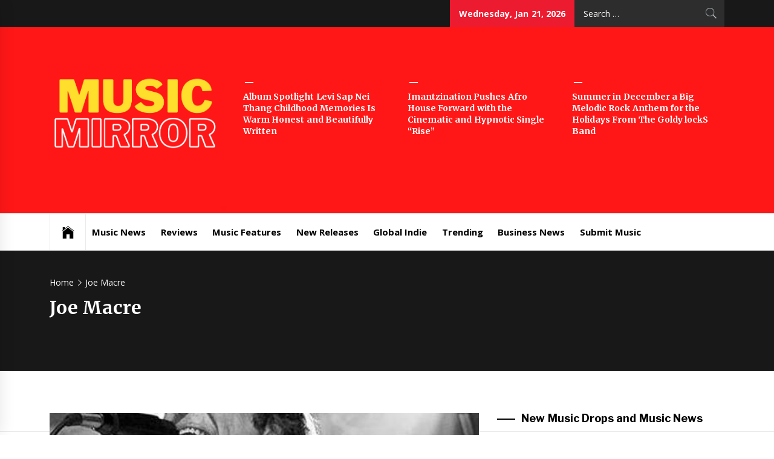

--- FILE ---
content_type: text/html; charset=UTF-8
request_url: https://muzicmirror.co.uk/tag/joe-macre
body_size: 18531
content:
<!DOCTYPE html>
<html lang="en-US">
<head>
    <meta charset="UTF-8">
    <meta name="viewport" content="width=device-width, initial-scale=1.0, maximum-scale=1.0, user-scalable=no" />
    <link rel="profile" href="http://gmpg.org/xfn/11">
    <link rel="pingback" href="https://muzicmirror.co.uk/xmlrpc.php">
            <style type="text/css">
                            .site #masthead .data-bg.header-middle a,
                .site #masthead .data-bg.header-middle,
                .site #masthead .data-bg.header-middle .site-branding,
                .site #masthead .data-bg.header-middle .site-branding .site-title a {
                    color: #fff;
                }

                        </style>

    <meta name='robots' content='index, follow, max-image-preview:large, max-snippet:-1, max-video-preview:-1' />

	<!-- This site is optimized with the Yoast SEO plugin v26.8 - https://yoast.com/product/yoast-seo-wordpress/ -->
	<title>Joe Macre Archives - Music Mirror</title>
	<link rel="canonical" href="https://muzicmirror.co.uk/tag/joe-macre" />
	<meta property="og:locale" content="en_US" />
	<meta property="og:type" content="article" />
	<meta property="og:title" content="Joe Macre Archives - Music Mirror" />
	<meta property="og:url" content="https://muzicmirror.co.uk/tag/joe-macre" />
	<meta property="og:site_name" content="Music Mirror" />
	<meta name="twitter:card" content="summary_large_image" />
	<script type="application/ld+json" class="yoast-schema-graph">{"@context":"https://schema.org","@graph":[{"@type":"CollectionPage","@id":"https://muzicmirror.co.uk/tag/joe-macre","url":"https://muzicmirror.co.uk/tag/joe-macre","name":"Joe Macre Archives - Music Mirror","isPartOf":{"@id":"https://muzicmirror.co.uk/#website"},"primaryImageOfPage":{"@id":"https://muzicmirror.co.uk/tag/joe-macre#primaryimage"},"image":{"@id":"https://muzicmirror.co.uk/tag/joe-macre#primaryimage"},"thumbnailUrl":"https://muzicmirror.co.uk/wp-content/uploads/2021/12/Joe-Macre.jpg","breadcrumb":{"@id":"https://muzicmirror.co.uk/tag/joe-macre#breadcrumb"},"inLanguage":"en-US"},{"@type":"ImageObject","inLanguage":"en-US","@id":"https://muzicmirror.co.uk/tag/joe-macre#primaryimage","url":"https://muzicmirror.co.uk/wp-content/uploads/2021/12/Joe-Macre.jpg","contentUrl":"https://muzicmirror.co.uk/wp-content/uploads/2021/12/Joe-Macre.jpg","width":512,"height":512},{"@type":"BreadcrumbList","@id":"https://muzicmirror.co.uk/tag/joe-macre#breadcrumb","itemListElement":[{"@type":"ListItem","position":1,"name":"Home","item":"https://muzicmirror.co.uk/"},{"@type":"ListItem","position":2,"name":"Joe Macre"}]},{"@type":"WebSite","@id":"https://muzicmirror.co.uk/#website","url":"https://muzicmirror.co.uk/","name":"Music Mirror","description":"International Music News and New Releases","publisher":{"@id":"https://muzicmirror.co.uk/#organization"},"potentialAction":[{"@type":"SearchAction","target":{"@type":"EntryPoint","urlTemplate":"https://muzicmirror.co.uk/?s={search_term_string}"},"query-input":{"@type":"PropertyValueSpecification","valueRequired":true,"valueName":"search_term_string"}}],"inLanguage":"en-US"},{"@type":"Organization","@id":"https://muzicmirror.co.uk/#organization","name":"Music Mirror","url":"https://muzicmirror.co.uk/","logo":{"@type":"ImageObject","inLanguage":"en-US","@id":"https://muzicmirror.co.uk/#/schema/logo/image/","url":"https://muzicmirror.co.uk/wp-content/uploads/2024/08/cropped-musicmirror.png","contentUrl":"https://muzicmirror.co.uk/wp-content/uploads/2024/08/cropped-musicmirror.png","width":1250,"height":660,"caption":"Music Mirror"},"image":{"@id":"https://muzicmirror.co.uk/#/schema/logo/image/"}}]}</script>
	<!-- / Yoast SEO plugin. -->


<link rel='dns-prefetch' href='//cdn.canvasjs.com' />
<link rel='dns-prefetch' href='//cdn.thememattic.com' />
<link rel='dns-prefetch' href='//fonts.googleapis.com' />
<link rel="alternate" type="application/rss+xml" title="Music Mirror &raquo; Feed" href="https://muzicmirror.co.uk/feed" />
<link rel="alternate" type="application/rss+xml" title="Music Mirror &raquo; Comments Feed" href="https://muzicmirror.co.uk/comments/feed" />
<link rel="alternate" type="application/rss+xml" title="Music Mirror &raquo; Joe Macre Tag Feed" href="https://muzicmirror.co.uk/tag/joe-macre/feed" />
<style id='wp-img-auto-sizes-contain-inline-css' type='text/css'>
img:is([sizes=auto i],[sizes^="auto," i]){contain-intrinsic-size:3000px 1500px}
/*# sourceURL=wp-img-auto-sizes-contain-inline-css */
</style>
<style id='wp-emoji-styles-inline-css' type='text/css'>

	img.wp-smiley, img.emoji {
		display: inline !important;
		border: none !important;
		box-shadow: none !important;
		height: 1em !important;
		width: 1em !important;
		margin: 0 0.07em !important;
		vertical-align: -0.1em !important;
		background: none !important;
		padding: 0 !important;
	}
/*# sourceURL=wp-emoji-styles-inline-css */
</style>
<style id='wp-block-library-inline-css' type='text/css'>
:root{--wp-block-synced-color:#7a00df;--wp-block-synced-color--rgb:122,0,223;--wp-bound-block-color:var(--wp-block-synced-color);--wp-editor-canvas-background:#ddd;--wp-admin-theme-color:#007cba;--wp-admin-theme-color--rgb:0,124,186;--wp-admin-theme-color-darker-10:#006ba1;--wp-admin-theme-color-darker-10--rgb:0,107,160.5;--wp-admin-theme-color-darker-20:#005a87;--wp-admin-theme-color-darker-20--rgb:0,90,135;--wp-admin-border-width-focus:2px}@media (min-resolution:192dpi){:root{--wp-admin-border-width-focus:1.5px}}.wp-element-button{cursor:pointer}:root .has-very-light-gray-background-color{background-color:#eee}:root .has-very-dark-gray-background-color{background-color:#313131}:root .has-very-light-gray-color{color:#eee}:root .has-very-dark-gray-color{color:#313131}:root .has-vivid-green-cyan-to-vivid-cyan-blue-gradient-background{background:linear-gradient(135deg,#00d084,#0693e3)}:root .has-purple-crush-gradient-background{background:linear-gradient(135deg,#34e2e4,#4721fb 50%,#ab1dfe)}:root .has-hazy-dawn-gradient-background{background:linear-gradient(135deg,#faaca8,#dad0ec)}:root .has-subdued-olive-gradient-background{background:linear-gradient(135deg,#fafae1,#67a671)}:root .has-atomic-cream-gradient-background{background:linear-gradient(135deg,#fdd79a,#004a59)}:root .has-nightshade-gradient-background{background:linear-gradient(135deg,#330968,#31cdcf)}:root .has-midnight-gradient-background{background:linear-gradient(135deg,#020381,#2874fc)}:root{--wp--preset--font-size--normal:16px;--wp--preset--font-size--huge:42px}.has-regular-font-size{font-size:1em}.has-larger-font-size{font-size:2.625em}.has-normal-font-size{font-size:var(--wp--preset--font-size--normal)}.has-huge-font-size{font-size:var(--wp--preset--font-size--huge)}.has-text-align-center{text-align:center}.has-text-align-left{text-align:left}.has-text-align-right{text-align:right}.has-fit-text{white-space:nowrap!important}#end-resizable-editor-section{display:none}.aligncenter{clear:both}.items-justified-left{justify-content:flex-start}.items-justified-center{justify-content:center}.items-justified-right{justify-content:flex-end}.items-justified-space-between{justify-content:space-between}.screen-reader-text{border:0;clip-path:inset(50%);height:1px;margin:-1px;overflow:hidden;padding:0;position:absolute;width:1px;word-wrap:normal!important}.screen-reader-text:focus{background-color:#ddd;clip-path:none;color:#444;display:block;font-size:1em;height:auto;left:5px;line-height:normal;padding:15px 23px 14px;text-decoration:none;top:5px;width:auto;z-index:100000}html :where(.has-border-color){border-style:solid}html :where([style*=border-top-color]){border-top-style:solid}html :where([style*=border-right-color]){border-right-style:solid}html :where([style*=border-bottom-color]){border-bottom-style:solid}html :where([style*=border-left-color]){border-left-style:solid}html :where([style*=border-width]){border-style:solid}html :where([style*=border-top-width]){border-top-style:solid}html :where([style*=border-right-width]){border-right-style:solid}html :where([style*=border-bottom-width]){border-bottom-style:solid}html :where([style*=border-left-width]){border-left-style:solid}html :where(img[class*=wp-image-]){height:auto;max-width:100%}:where(figure){margin:0 0 1em}html :where(.is-position-sticky){--wp-admin--admin-bar--position-offset:var(--wp-admin--admin-bar--height,0px)}@media screen and (max-width:600px){html :where(.is-position-sticky){--wp-admin--admin-bar--position-offset:0px}}

/*# sourceURL=wp-block-library-inline-css */
</style><style id='wp-block-image-inline-css' type='text/css'>
.wp-block-image>a,.wp-block-image>figure>a{display:inline-block}.wp-block-image img{box-sizing:border-box;height:auto;max-width:100%;vertical-align:bottom}@media not (prefers-reduced-motion){.wp-block-image img.hide{visibility:hidden}.wp-block-image img.show{animation:show-content-image .4s}}.wp-block-image[style*=border-radius] img,.wp-block-image[style*=border-radius]>a{border-radius:inherit}.wp-block-image.has-custom-border img{box-sizing:border-box}.wp-block-image.aligncenter{text-align:center}.wp-block-image.alignfull>a,.wp-block-image.alignwide>a{width:100%}.wp-block-image.alignfull img,.wp-block-image.alignwide img{height:auto;width:100%}.wp-block-image .aligncenter,.wp-block-image .alignleft,.wp-block-image .alignright,.wp-block-image.aligncenter,.wp-block-image.alignleft,.wp-block-image.alignright{display:table}.wp-block-image .aligncenter>figcaption,.wp-block-image .alignleft>figcaption,.wp-block-image .alignright>figcaption,.wp-block-image.aligncenter>figcaption,.wp-block-image.alignleft>figcaption,.wp-block-image.alignright>figcaption{caption-side:bottom;display:table-caption}.wp-block-image .alignleft{float:left;margin:.5em 1em .5em 0}.wp-block-image .alignright{float:right;margin:.5em 0 .5em 1em}.wp-block-image .aligncenter{margin-left:auto;margin-right:auto}.wp-block-image :where(figcaption){margin-bottom:1em;margin-top:.5em}.wp-block-image.is-style-circle-mask img{border-radius:9999px}@supports ((-webkit-mask-image:none) or (mask-image:none)) or (-webkit-mask-image:none){.wp-block-image.is-style-circle-mask img{border-radius:0;-webkit-mask-image:url('data:image/svg+xml;utf8,<svg viewBox="0 0 100 100" xmlns="http://www.w3.org/2000/svg"><circle cx="50" cy="50" r="50"/></svg>');mask-image:url('data:image/svg+xml;utf8,<svg viewBox="0 0 100 100" xmlns="http://www.w3.org/2000/svg"><circle cx="50" cy="50" r="50"/></svg>');mask-mode:alpha;-webkit-mask-position:center;mask-position:center;-webkit-mask-repeat:no-repeat;mask-repeat:no-repeat;-webkit-mask-size:contain;mask-size:contain}}:root :where(.wp-block-image.is-style-rounded img,.wp-block-image .is-style-rounded img){border-radius:9999px}.wp-block-image figure{margin:0}.wp-lightbox-container{display:flex;flex-direction:column;position:relative}.wp-lightbox-container img{cursor:zoom-in}.wp-lightbox-container img:hover+button{opacity:1}.wp-lightbox-container button{align-items:center;backdrop-filter:blur(16px) saturate(180%);background-color:#5a5a5a40;border:none;border-radius:4px;cursor:zoom-in;display:flex;height:20px;justify-content:center;opacity:0;padding:0;position:absolute;right:16px;text-align:center;top:16px;width:20px;z-index:100}@media not (prefers-reduced-motion){.wp-lightbox-container button{transition:opacity .2s ease}}.wp-lightbox-container button:focus-visible{outline:3px auto #5a5a5a40;outline:3px auto -webkit-focus-ring-color;outline-offset:3px}.wp-lightbox-container button:hover{cursor:pointer;opacity:1}.wp-lightbox-container button:focus{opacity:1}.wp-lightbox-container button:focus,.wp-lightbox-container button:hover,.wp-lightbox-container button:not(:hover):not(:active):not(.has-background){background-color:#5a5a5a40;border:none}.wp-lightbox-overlay{box-sizing:border-box;cursor:zoom-out;height:100vh;left:0;overflow:hidden;position:fixed;top:0;visibility:hidden;width:100%;z-index:100000}.wp-lightbox-overlay .close-button{align-items:center;cursor:pointer;display:flex;justify-content:center;min-height:40px;min-width:40px;padding:0;position:absolute;right:calc(env(safe-area-inset-right) + 16px);top:calc(env(safe-area-inset-top) + 16px);z-index:5000000}.wp-lightbox-overlay .close-button:focus,.wp-lightbox-overlay .close-button:hover,.wp-lightbox-overlay .close-button:not(:hover):not(:active):not(.has-background){background:none;border:none}.wp-lightbox-overlay .lightbox-image-container{height:var(--wp--lightbox-container-height);left:50%;overflow:hidden;position:absolute;top:50%;transform:translate(-50%,-50%);transform-origin:top left;width:var(--wp--lightbox-container-width);z-index:9999999999}.wp-lightbox-overlay .wp-block-image{align-items:center;box-sizing:border-box;display:flex;height:100%;justify-content:center;margin:0;position:relative;transform-origin:0 0;width:100%;z-index:3000000}.wp-lightbox-overlay .wp-block-image img{height:var(--wp--lightbox-image-height);min-height:var(--wp--lightbox-image-height);min-width:var(--wp--lightbox-image-width);width:var(--wp--lightbox-image-width)}.wp-lightbox-overlay .wp-block-image figcaption{display:none}.wp-lightbox-overlay button{background:none;border:none}.wp-lightbox-overlay .scrim{background-color:#fff;height:100%;opacity:.9;position:absolute;width:100%;z-index:2000000}.wp-lightbox-overlay.active{visibility:visible}@media not (prefers-reduced-motion){.wp-lightbox-overlay.active{animation:turn-on-visibility .25s both}.wp-lightbox-overlay.active img{animation:turn-on-visibility .35s both}.wp-lightbox-overlay.show-closing-animation:not(.active){animation:turn-off-visibility .35s both}.wp-lightbox-overlay.show-closing-animation:not(.active) img{animation:turn-off-visibility .25s both}.wp-lightbox-overlay.zoom.active{animation:none;opacity:1;visibility:visible}.wp-lightbox-overlay.zoom.active .lightbox-image-container{animation:lightbox-zoom-in .4s}.wp-lightbox-overlay.zoom.active .lightbox-image-container img{animation:none}.wp-lightbox-overlay.zoom.active .scrim{animation:turn-on-visibility .4s forwards}.wp-lightbox-overlay.zoom.show-closing-animation:not(.active){animation:none}.wp-lightbox-overlay.zoom.show-closing-animation:not(.active) .lightbox-image-container{animation:lightbox-zoom-out .4s}.wp-lightbox-overlay.zoom.show-closing-animation:not(.active) .lightbox-image-container img{animation:none}.wp-lightbox-overlay.zoom.show-closing-animation:not(.active) .scrim{animation:turn-off-visibility .4s forwards}}@keyframes show-content-image{0%{visibility:hidden}99%{visibility:hidden}to{visibility:visible}}@keyframes turn-on-visibility{0%{opacity:0}to{opacity:1}}@keyframes turn-off-visibility{0%{opacity:1;visibility:visible}99%{opacity:0;visibility:visible}to{opacity:0;visibility:hidden}}@keyframes lightbox-zoom-in{0%{transform:translate(calc((-100vw + var(--wp--lightbox-scrollbar-width))/2 + var(--wp--lightbox-initial-left-position)),calc(-50vh + var(--wp--lightbox-initial-top-position))) scale(var(--wp--lightbox-scale))}to{transform:translate(-50%,-50%) scale(1)}}@keyframes lightbox-zoom-out{0%{transform:translate(-50%,-50%) scale(1);visibility:visible}99%{visibility:visible}to{transform:translate(calc((-100vw + var(--wp--lightbox-scrollbar-width))/2 + var(--wp--lightbox-initial-left-position)),calc(-50vh + var(--wp--lightbox-initial-top-position))) scale(var(--wp--lightbox-scale));visibility:hidden}}
/*# sourceURL=https://muzicmirror.co.uk/wp-includes/blocks/image/style.min.css */
</style>
<style id='wp-block-latest-posts-inline-css' type='text/css'>
.wp-block-latest-posts{box-sizing:border-box}.wp-block-latest-posts.alignleft{margin-right:2em}.wp-block-latest-posts.alignright{margin-left:2em}.wp-block-latest-posts.wp-block-latest-posts__list{list-style:none}.wp-block-latest-posts.wp-block-latest-posts__list li{clear:both;overflow-wrap:break-word}.wp-block-latest-posts.is-grid{display:flex;flex-wrap:wrap}.wp-block-latest-posts.is-grid li{margin:0 1.25em 1.25em 0;width:100%}@media (min-width:600px){.wp-block-latest-posts.columns-2 li{width:calc(50% - .625em)}.wp-block-latest-posts.columns-2 li:nth-child(2n){margin-right:0}.wp-block-latest-posts.columns-3 li{width:calc(33.33333% - .83333em)}.wp-block-latest-posts.columns-3 li:nth-child(3n){margin-right:0}.wp-block-latest-posts.columns-4 li{width:calc(25% - .9375em)}.wp-block-latest-posts.columns-4 li:nth-child(4n){margin-right:0}.wp-block-latest-posts.columns-5 li{width:calc(20% - 1em)}.wp-block-latest-posts.columns-5 li:nth-child(5n){margin-right:0}.wp-block-latest-posts.columns-6 li{width:calc(16.66667% - 1.04167em)}.wp-block-latest-posts.columns-6 li:nth-child(6n){margin-right:0}}:root :where(.wp-block-latest-posts.is-grid){padding:0}:root :where(.wp-block-latest-posts.wp-block-latest-posts__list){padding-left:0}.wp-block-latest-posts__post-author,.wp-block-latest-posts__post-date{display:block;font-size:.8125em}.wp-block-latest-posts__post-excerpt,.wp-block-latest-posts__post-full-content{margin-bottom:1em;margin-top:.5em}.wp-block-latest-posts__featured-image a{display:inline-block}.wp-block-latest-posts__featured-image img{height:auto;max-width:100%;width:auto}.wp-block-latest-posts__featured-image.alignleft{float:left;margin-right:1em}.wp-block-latest-posts__featured-image.alignright{float:right;margin-left:1em}.wp-block-latest-posts__featured-image.aligncenter{margin-bottom:1em;text-align:center}
/*# sourceURL=https://muzicmirror.co.uk/wp-includes/blocks/latest-posts/style.min.css */
</style>
<style id='wp-block-embed-inline-css' type='text/css'>
.wp-block-embed.alignleft,.wp-block-embed.alignright,.wp-block[data-align=left]>[data-type="core/embed"],.wp-block[data-align=right]>[data-type="core/embed"]{max-width:360px;width:100%}.wp-block-embed.alignleft .wp-block-embed__wrapper,.wp-block-embed.alignright .wp-block-embed__wrapper,.wp-block[data-align=left]>[data-type="core/embed"] .wp-block-embed__wrapper,.wp-block[data-align=right]>[data-type="core/embed"] .wp-block-embed__wrapper{min-width:280px}.wp-block-cover .wp-block-embed{min-height:240px;min-width:320px}.wp-block-embed{overflow-wrap:break-word}.wp-block-embed :where(figcaption){margin-bottom:1em;margin-top:.5em}.wp-block-embed iframe{max-width:100%}.wp-block-embed__wrapper{position:relative}.wp-embed-responsive .wp-has-aspect-ratio .wp-block-embed__wrapper:before{content:"";display:block;padding-top:50%}.wp-embed-responsive .wp-has-aspect-ratio iframe{bottom:0;height:100%;left:0;position:absolute;right:0;top:0;width:100%}.wp-embed-responsive .wp-embed-aspect-21-9 .wp-block-embed__wrapper:before{padding-top:42.85%}.wp-embed-responsive .wp-embed-aspect-18-9 .wp-block-embed__wrapper:before{padding-top:50%}.wp-embed-responsive .wp-embed-aspect-16-9 .wp-block-embed__wrapper:before{padding-top:56.25%}.wp-embed-responsive .wp-embed-aspect-4-3 .wp-block-embed__wrapper:before{padding-top:75%}.wp-embed-responsive .wp-embed-aspect-1-1 .wp-block-embed__wrapper:before{padding-top:100%}.wp-embed-responsive .wp-embed-aspect-9-16 .wp-block-embed__wrapper:before{padding-top:177.77%}.wp-embed-responsive .wp-embed-aspect-1-2 .wp-block-embed__wrapper:before{padding-top:200%}
/*# sourceURL=https://muzicmirror.co.uk/wp-includes/blocks/embed/style.min.css */
</style>
<style id='wp-block-paragraph-inline-css' type='text/css'>
.is-small-text{font-size:.875em}.is-regular-text{font-size:1em}.is-large-text{font-size:2.25em}.is-larger-text{font-size:3em}.has-drop-cap:not(:focus):first-letter{float:left;font-size:8.4em;font-style:normal;font-weight:100;line-height:.68;margin:.05em .1em 0 0;text-transform:uppercase}body.rtl .has-drop-cap:not(:focus):first-letter{float:none;margin-left:.1em}p.has-drop-cap.has-background{overflow:hidden}:root :where(p.has-background){padding:1.25em 2.375em}:where(p.has-text-color:not(.has-link-color)) a{color:inherit}p.has-text-align-left[style*="writing-mode:vertical-lr"],p.has-text-align-right[style*="writing-mode:vertical-rl"]{rotate:180deg}
/*# sourceURL=https://muzicmirror.co.uk/wp-includes/blocks/paragraph/style.min.css */
</style>
<style id='global-styles-inline-css' type='text/css'>
:root{--wp--preset--aspect-ratio--square: 1;--wp--preset--aspect-ratio--4-3: 4/3;--wp--preset--aspect-ratio--3-4: 3/4;--wp--preset--aspect-ratio--3-2: 3/2;--wp--preset--aspect-ratio--2-3: 2/3;--wp--preset--aspect-ratio--16-9: 16/9;--wp--preset--aspect-ratio--9-16: 9/16;--wp--preset--color--black: #000000;--wp--preset--color--cyan-bluish-gray: #abb8c3;--wp--preset--color--white: #ffffff;--wp--preset--color--pale-pink: #f78da7;--wp--preset--color--vivid-red: #cf2e2e;--wp--preset--color--luminous-vivid-orange: #ff6900;--wp--preset--color--luminous-vivid-amber: #fcb900;--wp--preset--color--light-green-cyan: #7bdcb5;--wp--preset--color--vivid-green-cyan: #00d084;--wp--preset--color--pale-cyan-blue: #8ed1fc;--wp--preset--color--vivid-cyan-blue: #0693e3;--wp--preset--color--vivid-purple: #9b51e0;--wp--preset--gradient--vivid-cyan-blue-to-vivid-purple: linear-gradient(135deg,rgb(6,147,227) 0%,rgb(155,81,224) 100%);--wp--preset--gradient--light-green-cyan-to-vivid-green-cyan: linear-gradient(135deg,rgb(122,220,180) 0%,rgb(0,208,130) 100%);--wp--preset--gradient--luminous-vivid-amber-to-luminous-vivid-orange: linear-gradient(135deg,rgb(252,185,0) 0%,rgb(255,105,0) 100%);--wp--preset--gradient--luminous-vivid-orange-to-vivid-red: linear-gradient(135deg,rgb(255,105,0) 0%,rgb(207,46,46) 100%);--wp--preset--gradient--very-light-gray-to-cyan-bluish-gray: linear-gradient(135deg,rgb(238,238,238) 0%,rgb(169,184,195) 100%);--wp--preset--gradient--cool-to-warm-spectrum: linear-gradient(135deg,rgb(74,234,220) 0%,rgb(151,120,209) 20%,rgb(207,42,186) 40%,rgb(238,44,130) 60%,rgb(251,105,98) 80%,rgb(254,248,76) 100%);--wp--preset--gradient--blush-light-purple: linear-gradient(135deg,rgb(255,206,236) 0%,rgb(152,150,240) 100%);--wp--preset--gradient--blush-bordeaux: linear-gradient(135deg,rgb(254,205,165) 0%,rgb(254,45,45) 50%,rgb(107,0,62) 100%);--wp--preset--gradient--luminous-dusk: linear-gradient(135deg,rgb(255,203,112) 0%,rgb(199,81,192) 50%,rgb(65,88,208) 100%);--wp--preset--gradient--pale-ocean: linear-gradient(135deg,rgb(255,245,203) 0%,rgb(182,227,212) 50%,rgb(51,167,181) 100%);--wp--preset--gradient--electric-grass: linear-gradient(135deg,rgb(202,248,128) 0%,rgb(113,206,126) 100%);--wp--preset--gradient--midnight: linear-gradient(135deg,rgb(2,3,129) 0%,rgb(40,116,252) 100%);--wp--preset--font-size--small: 13px;--wp--preset--font-size--medium: 20px;--wp--preset--font-size--large: 36px;--wp--preset--font-size--x-large: 42px;--wp--preset--spacing--20: 0.44rem;--wp--preset--spacing--30: 0.67rem;--wp--preset--spacing--40: 1rem;--wp--preset--spacing--50: 1.5rem;--wp--preset--spacing--60: 2.25rem;--wp--preset--spacing--70: 3.38rem;--wp--preset--spacing--80: 5.06rem;--wp--preset--shadow--natural: 6px 6px 9px rgba(0, 0, 0, 0.2);--wp--preset--shadow--deep: 12px 12px 50px rgba(0, 0, 0, 0.4);--wp--preset--shadow--sharp: 6px 6px 0px rgba(0, 0, 0, 0.2);--wp--preset--shadow--outlined: 6px 6px 0px -3px rgb(255, 255, 255), 6px 6px rgb(0, 0, 0);--wp--preset--shadow--crisp: 6px 6px 0px rgb(0, 0, 0);}:where(.is-layout-flex){gap: 0.5em;}:where(.is-layout-grid){gap: 0.5em;}body .is-layout-flex{display: flex;}.is-layout-flex{flex-wrap: wrap;align-items: center;}.is-layout-flex > :is(*, div){margin: 0;}body .is-layout-grid{display: grid;}.is-layout-grid > :is(*, div){margin: 0;}:where(.wp-block-columns.is-layout-flex){gap: 2em;}:where(.wp-block-columns.is-layout-grid){gap: 2em;}:where(.wp-block-post-template.is-layout-flex){gap: 1.25em;}:where(.wp-block-post-template.is-layout-grid){gap: 1.25em;}.has-black-color{color: var(--wp--preset--color--black) !important;}.has-cyan-bluish-gray-color{color: var(--wp--preset--color--cyan-bluish-gray) !important;}.has-white-color{color: var(--wp--preset--color--white) !important;}.has-pale-pink-color{color: var(--wp--preset--color--pale-pink) !important;}.has-vivid-red-color{color: var(--wp--preset--color--vivid-red) !important;}.has-luminous-vivid-orange-color{color: var(--wp--preset--color--luminous-vivid-orange) !important;}.has-luminous-vivid-amber-color{color: var(--wp--preset--color--luminous-vivid-amber) !important;}.has-light-green-cyan-color{color: var(--wp--preset--color--light-green-cyan) !important;}.has-vivid-green-cyan-color{color: var(--wp--preset--color--vivid-green-cyan) !important;}.has-pale-cyan-blue-color{color: var(--wp--preset--color--pale-cyan-blue) !important;}.has-vivid-cyan-blue-color{color: var(--wp--preset--color--vivid-cyan-blue) !important;}.has-vivid-purple-color{color: var(--wp--preset--color--vivid-purple) !important;}.has-black-background-color{background-color: var(--wp--preset--color--black) !important;}.has-cyan-bluish-gray-background-color{background-color: var(--wp--preset--color--cyan-bluish-gray) !important;}.has-white-background-color{background-color: var(--wp--preset--color--white) !important;}.has-pale-pink-background-color{background-color: var(--wp--preset--color--pale-pink) !important;}.has-vivid-red-background-color{background-color: var(--wp--preset--color--vivid-red) !important;}.has-luminous-vivid-orange-background-color{background-color: var(--wp--preset--color--luminous-vivid-orange) !important;}.has-luminous-vivid-amber-background-color{background-color: var(--wp--preset--color--luminous-vivid-amber) !important;}.has-light-green-cyan-background-color{background-color: var(--wp--preset--color--light-green-cyan) !important;}.has-vivid-green-cyan-background-color{background-color: var(--wp--preset--color--vivid-green-cyan) !important;}.has-pale-cyan-blue-background-color{background-color: var(--wp--preset--color--pale-cyan-blue) !important;}.has-vivid-cyan-blue-background-color{background-color: var(--wp--preset--color--vivid-cyan-blue) !important;}.has-vivid-purple-background-color{background-color: var(--wp--preset--color--vivid-purple) !important;}.has-black-border-color{border-color: var(--wp--preset--color--black) !important;}.has-cyan-bluish-gray-border-color{border-color: var(--wp--preset--color--cyan-bluish-gray) !important;}.has-white-border-color{border-color: var(--wp--preset--color--white) !important;}.has-pale-pink-border-color{border-color: var(--wp--preset--color--pale-pink) !important;}.has-vivid-red-border-color{border-color: var(--wp--preset--color--vivid-red) !important;}.has-luminous-vivid-orange-border-color{border-color: var(--wp--preset--color--luminous-vivid-orange) !important;}.has-luminous-vivid-amber-border-color{border-color: var(--wp--preset--color--luminous-vivid-amber) !important;}.has-light-green-cyan-border-color{border-color: var(--wp--preset--color--light-green-cyan) !important;}.has-vivid-green-cyan-border-color{border-color: var(--wp--preset--color--vivid-green-cyan) !important;}.has-pale-cyan-blue-border-color{border-color: var(--wp--preset--color--pale-cyan-blue) !important;}.has-vivid-cyan-blue-border-color{border-color: var(--wp--preset--color--vivid-cyan-blue) !important;}.has-vivid-purple-border-color{border-color: var(--wp--preset--color--vivid-purple) !important;}.has-vivid-cyan-blue-to-vivid-purple-gradient-background{background: var(--wp--preset--gradient--vivid-cyan-blue-to-vivid-purple) !important;}.has-light-green-cyan-to-vivid-green-cyan-gradient-background{background: var(--wp--preset--gradient--light-green-cyan-to-vivid-green-cyan) !important;}.has-luminous-vivid-amber-to-luminous-vivid-orange-gradient-background{background: var(--wp--preset--gradient--luminous-vivid-amber-to-luminous-vivid-orange) !important;}.has-luminous-vivid-orange-to-vivid-red-gradient-background{background: var(--wp--preset--gradient--luminous-vivid-orange-to-vivid-red) !important;}.has-very-light-gray-to-cyan-bluish-gray-gradient-background{background: var(--wp--preset--gradient--very-light-gray-to-cyan-bluish-gray) !important;}.has-cool-to-warm-spectrum-gradient-background{background: var(--wp--preset--gradient--cool-to-warm-spectrum) !important;}.has-blush-light-purple-gradient-background{background: var(--wp--preset--gradient--blush-light-purple) !important;}.has-blush-bordeaux-gradient-background{background: var(--wp--preset--gradient--blush-bordeaux) !important;}.has-luminous-dusk-gradient-background{background: var(--wp--preset--gradient--luminous-dusk) !important;}.has-pale-ocean-gradient-background{background: var(--wp--preset--gradient--pale-ocean) !important;}.has-electric-grass-gradient-background{background: var(--wp--preset--gradient--electric-grass) !important;}.has-midnight-gradient-background{background: var(--wp--preset--gradient--midnight) !important;}.has-small-font-size{font-size: var(--wp--preset--font-size--small) !important;}.has-medium-font-size{font-size: var(--wp--preset--font-size--medium) !important;}.has-large-font-size{font-size: var(--wp--preset--font-size--large) !important;}.has-x-large-font-size{font-size: var(--wp--preset--font-size--x-large) !important;}
/*# sourceURL=global-styles-inline-css */
</style>

<style id='classic-theme-styles-inline-css' type='text/css'>
/*! This file is auto-generated */
.wp-block-button__link{color:#fff;background-color:#32373c;border-radius:9999px;box-shadow:none;text-decoration:none;padding:calc(.667em + 2px) calc(1.333em + 2px);font-size:1.125em}.wp-block-file__button{background:#32373c;color:#fff;text-decoration:none}
/*# sourceURL=/wp-includes/css/classic-themes.min.css */
</style>
<link rel='stylesheet' id='dashicons-css' href='https://muzicmirror.co.uk/wp-includes/css/dashicons.min.css?ver=6.9' type='text/css' media='all' />
<link rel='stylesheet' id='admin-bar-css' href='https://muzicmirror.co.uk/wp-includes/css/admin-bar.min.css?ver=6.9' type='text/css' media='all' />
<style id='admin-bar-inline-css' type='text/css'>

    .canvasjs-chart-credit{
        display: none !important;
    }
    #vtrtsFreeChart canvas {
    border-radius: 6px;
}

.vtrts-free-adminbar-weekly-title {
    font-weight: bold;
    font-size: 14px;
    color: #fff;
    margin-bottom: 6px;
}

        #wpadminbar #wp-admin-bar-vtrts_free_top_button .ab-icon:before {
            content: "\f185";
            color: #1DAE22;
            top: 3px;
        }
    #wp-admin-bar-vtrts_pro_top_button .ab-item {
        min-width: 180px;
    }
    .vtrts-free-adminbar-dropdown {
        min-width: 420px ;
        padding: 18px 18px 12px 18px;
        background: #23282d;
        color: #fff;
        border-radius: 8px;
        box-shadow: 0 4px 24px rgba(0,0,0,0.15);
        margin-top: 10px;
    }
    .vtrts-free-adminbar-grid {
        display: grid;
        grid-template-columns: 1fr 1fr;
        gap: 18px 18px; /* row-gap column-gap */
        margin-bottom: 18px;
    }
    .vtrts-free-adminbar-card {
        background: #2c3338;
        border-radius: 8px;
        padding: 18px 18px 12px 18px;
        box-shadow: 0 2px 8px rgba(0,0,0,0.07);
        display: flex;
        flex-direction: column;
        align-items: flex-start;
    }
    /* Extra margin for the right column */
    .vtrts-free-adminbar-card:nth-child(2),
    .vtrts-free-adminbar-card:nth-child(4) {
        margin-left: 10px !important;
        padding-left: 10px !important;
                padding-top: 6px !important;

        margin-right: 10px !important;
        padding-right : 10px !important;
        margin-top: 10px !important;
    }
    .vtrts-free-adminbar-card:nth-child(1),
    .vtrts-free-adminbar-card:nth-child(3) {
        margin-left: 10px !important;
        padding-left: 10px !important;
                padding-top: 6px !important;

        margin-top: 10px !important;
                padding-right : 10px !important;

    }
    /* Extra margin for the bottom row */
    .vtrts-free-adminbar-card:nth-child(3),
    .vtrts-free-adminbar-card:nth-child(4) {
        margin-top: 6px !important;
        padding-top: 6px !important;
        margin-top: 10px !important;
    }
    .vtrts-free-adminbar-card-title {
        font-size: 14px;
        font-weight: 800;
        margin-bottom: 6px;
        color: #fff;
    }
    .vtrts-free-adminbar-card-value {
        font-size: 22px;
        font-weight: bold;
        color: #1DAE22;
        margin-bottom: 4px;
    }
    .vtrts-free-adminbar-card-sub {
        font-size: 12px;
        color: #aaa;
    }
    .vtrts-free-adminbar-btn-wrap {
        text-align: center;
        margin-top: 8px;
    }

    #wp-admin-bar-vtrts_free_top_button .ab-item{
    min-width: 80px !important;
        padding: 0px !important;
    .vtrts-free-adminbar-btn {
        display: inline-block;
        background: #1DAE22;
        color: #fff !important;
        font-weight: bold;
        padding: 8px 28px;
        border-radius: 6px;
        text-decoration: none;
        font-size: 15px;
        transition: background 0.2s;
        margin-top: 8px;
    }
    .vtrts-free-adminbar-btn:hover {
        background: #15991b;
        color: #fff !important;
    }

    .vtrts-free-adminbar-dropdown-wrap { min-width: 0; padding: 0; }
    #wpadminbar #wp-admin-bar-vtrts_free_top_button .vtrts-free-adminbar-dropdown { display: none; position: absolute; left: 0; top: 100%; z-index: 99999; }
    #wpadminbar #wp-admin-bar-vtrts_free_top_button:hover .vtrts-free-adminbar-dropdown { display: block; }
    
        .ab-empty-item #wp-admin-bar-vtrts_free_top_button-default .ab-empty-item{
    height:0px !important;
    padding :0px !important;
     }
            #wpadminbar .quicklinks .ab-empty-item{
        padding:0px !important;
    }
    .vtrts-free-adminbar-dropdown {
    min-width: 420px;
    padding: 18px 18px 12px 18px;
    background: #23282d;
    color: #fff;
    border-radius: 12px; /* more rounded */
    box-shadow: 0 8px 32px rgba(0,0,0,0.25); /* deeper shadow */
    margin-top: 10px;
}

.vtrts-free-adminbar-btn-wrap {
    text-align: center;
    margin-top: 18px; /* more space above */
}

.vtrts-free-adminbar-btn {
    display: inline-block;
    background: #1DAE22;
    color: #fff !important;
    font-weight: bold;
    padding: 5px 22px;
    border-radius: 8px;
    text-decoration: none;
    font-size: 17px;
    transition: background 0.2s, box-shadow 0.2s;
    margin-top: 8px;
    box-shadow: 0 2px 8px rgba(29,174,34,0.15);
    text-align: center;
    line-height: 1.6;
    
}
.vtrts-free-adminbar-btn:hover {
    background: #15991b;
    color: #fff !important;
    box-shadow: 0 4px 16px rgba(29,174,34,0.25);
}
    


/*# sourceURL=admin-bar-inline-css */
</style>
<link rel='stylesheet' id='jquery-slick-css' href='https://muzicmirror.co.uk/wp-content/themes/news-base/assets/libraries/slick/css/slick.min.css?ver=6.9' type='text/css' media='all' />
<link rel='stylesheet' id='ionicons-css' href='https://muzicmirror.co.uk/wp-content/themes/news-base/assets/libraries/ionicons/css/ionicons.min.css?ver=6.9' type='text/css' media='all' />
<link rel='stylesheet' id='bootstrap-css' href='https://muzicmirror.co.uk/wp-content/themes/news-base/assets/libraries/bootstrap/css/bootstrap.min.css?ver=5.0.2' type='text/css' media='all' />
<link rel='stylesheet' id='sidr-nav-css' href='https://muzicmirror.co.uk/wp-content/themes/news-base/assets/libraries/sidr/css/jquery.sidr.css?ver=6.9' type='text/css' media='all' />
<link rel='stylesheet' id='magnific-popup-css' href='https://muzicmirror.co.uk/wp-content/themes/news-base/assets/libraries/magnific-popup/magnific-popup.css?ver=6.9' type='text/css' media='all' />
<link rel='stylesheet' id='news-base-style-css' href='https://muzicmirror.co.uk/wp-content/themes/news-base/style.css?ver=1.1.7' type='text/css' media='all' />
<link rel='stylesheet' id='news-base-google-fonts-css' href='//fonts.googleapis.com/css?family=Open%20Sans:400,400i,600,600i,700,700i|Merriweather:300,300i,400,400i,700,700i|Libre%20Franklin:400,400i,600,600i,700,700i&#038;subset=latin,latin-ext' type='text/css' media='all' />
<link rel='stylesheet' id='bsfrt_frontend-css' href='https://muzicmirror.co.uk/wp-content/plugins/read-meter/assets/css/bsfrt-frontend-css.min.css?ver=1.0.11' type='text/css' media='all' />
<script type="text/javascript" id="ahc_front_js-js-extra">
/* <![CDATA[ */
var ahc_ajax_front = {"ajax_url":"https://muzicmirror.co.uk/wp-admin/admin-ajax.php","plugin_url":"https://muzicmirror.co.uk/wp-content/plugins/visitors-traffic-real-time-statistics/","page_id":"Joe Macre","page_title":"","post_type":""};
//# sourceURL=ahc_front_js-js-extra
/* ]]> */
</script>
<script type="text/javascript" src="https://muzicmirror.co.uk/wp-content/plugins/visitors-traffic-real-time-statistics/js/front.js?ver=6.9" id="ahc_front_js-js"></script>
<script type="text/javascript" src="https://muzicmirror.co.uk/wp-includes/js/jquery/jquery.min.js?ver=3.7.1" id="jquery-core-js"></script>
<script type="text/javascript" src="https://muzicmirror.co.uk/wp-includes/js/jquery/jquery-migrate.min.js?ver=3.4.1" id="jquery-migrate-js"></script>
<link rel="https://api.w.org/" href="https://muzicmirror.co.uk/wp-json/" /><link rel="alternate" title="JSON" type="application/json" href="https://muzicmirror.co.uk/wp-json/wp/v2/tags/3775" /><link rel="EditURI" type="application/rsd+xml" title="RSD" href="https://muzicmirror.co.uk/xmlrpc.php?rsd" />
<meta name="generator" content="WordPress 6.9" />
		<!-- Custom Logo: hide header text -->
		<style id="custom-logo-css" type="text/css">
			.site-title, .site-description {
				position: absolute;
				clip-path: inset(50%);
			}
		</style>
		<style>

/* CSS added by Hide Metadata Plugin */

.entry-meta .byline:before,
			.entry-header .entry-meta span.byline:before,
			.entry-meta .byline:after,
			.entry-header .entry-meta span.byline:after,
			.single .byline, .group-blog .byline,
			.entry-meta .byline,
			.entry-header .entry-meta > span.byline,
			.entry-meta .author.vcard  {
				content: '';
				display: none;
				margin: 0;
			}
.entry-meta .posted-on:before,
			.entry-header .entry-meta > span.posted-on:before,
			.entry-meta .posted-on:after,
			.entry-header .entry-meta > span.posted-on:after,
			.entry-meta .posted-on,
			.entry-header .entry-meta > span.posted-on {
				content: '';
				display: none;
				margin: 0;
			}</style>
<link rel="icon" href="https://muzicmirror.co.uk/wp-content/uploads/2019/05/cropped-cropped-musicmirror-3-32x32.png" sizes="32x32" />
<link rel="icon" href="https://muzicmirror.co.uk/wp-content/uploads/2019/05/cropped-cropped-musicmirror-3-192x192.png" sizes="192x192" />
<link rel="apple-touch-icon" href="https://muzicmirror.co.uk/wp-content/uploads/2019/05/cropped-cropped-musicmirror-3-180x180.png" />
<meta name="msapplication-TileImage" content="https://muzicmirror.co.uk/wp-content/uploads/2019/05/cropped-cropped-musicmirror-3-270x270.png" />
		<style type="text/css" id="wp-custom-css">
			.entry-meta .reading-time {
display: none !important;
}
.entry-meta .reading-time {
display: none !important;
}		</style>
		</head>

<body class="archive tag tag-joe-macre tag-3775 wp-custom-logo wp-theme-news-base hfeed right-sidebar ">

<div id="page"
     class="site full-screen-layout">
    <a class="skip-link screen-reader-text" href="#main">Skip to content</a>
    <header id="masthead" class="site-header" role="banner">
                            <div class="top-bar">
                <div class="container">
				 <div class="d-flex">
                                                                                                    <div class="top-bar-items pull-right ms-auto d-none  d-md-block">
                                                                            <div class="right-items">
                                <div class="news-base-date">
                                    Wednesday, Jan 21, 2026                                </div>
                            </div>
                                                                                                    <div class="right-items">
                                <div class="icon-search">
                                    <form role="search" method="get" class="search-form" action="https://muzicmirror.co.uk/">
				<label>
					<span class="screen-reader-text">Search for:</span>
					<input type="search" class="search-field" placeholder="Search &hellip;" value="" name="s" />
				</label>
				<input type="submit" class="search-submit" value="Search" />
			</form>                                </div>
                            </div>
                                            </div>
					</div>
                </div>
            </div>
                <div class="header-middle data-bg" data-background="https://muzicmirror.co.uk/wp-content/uploads/2024/08/cropped-Muzic-Mirror-Ed-Sheeran-Cover-2.jpg">
            <div class="container">
                <div class="row-flex">
                    <div class="topbar-left">
                        <div class="site-branding">
                            <a href="https://muzicmirror.co.uk/" class="custom-logo-link" rel="home"><img width="1250" height="660" src="https://muzicmirror.co.uk/wp-content/uploads/2024/08/cropped-musicmirror.png" class="custom-logo" alt="Music Mirror" decoding="async" fetchpriority="high" srcset="https://muzicmirror.co.uk/wp-content/uploads/2024/08/cropped-musicmirror.png 1250w, https://muzicmirror.co.uk/wp-content/uploads/2024/08/cropped-musicmirror-744x393.png 744w, https://muzicmirror.co.uk/wp-content/uploads/2024/08/cropped-musicmirror-1200x634.png 1200w, https://muzicmirror.co.uk/wp-content/uploads/2024/08/cropped-musicmirror-420x222.png 420w, https://muzicmirror.co.uk/wp-content/uploads/2024/08/cropped-musicmirror-768x406.png 768w" sizes="(max-width: 1250px) 100vw, 1250px" /></a>                            <span class="site-title">
                                <a href="https://muzicmirror.co.uk/" rel="home">
                                    Music Mirror                                </a>
                            </span>
                                                            <p class="site-description"><span>International Music News and New Releases</span></p>
                                                    </div>
                    </div>

                                            <div class="topbar-right d-none  d-md-block">
                            <div class="tm-exclusive">
                                                                        <div class="exclusive-items">
                                            <figure class="tm-article-item">
                                                <figcaption class="figcaption-2">
                                                    <div class="item-metadata item-metadata-1 posted-on">
                                                                                                                <a href="https://muzicmirror.co.uk/2026/01/21">
                                                                                                                    </a>
                                                    </div>
                                                    <h3 class="item-title item-title-small">
                                                        <a href="https://muzicmirror.co.uk/album-spotlight-levi-sap-nei-thang-childhood-memories-is-warm-honest-and-beautifully-written">Album Spotlight Levi Sap Nei Thang Childhood Memories Is Warm Honest and Beautifully Written</a>
                                                    </h3>
                                                </figcaption>
                                            </figure>
                                        </div>
                                                                            <div class="exclusive-items">
                                            <figure class="tm-article-item">
                                                <figcaption class="figcaption-2">
                                                    <div class="item-metadata item-metadata-1 posted-on">
                                                                                                                <a href="https://muzicmirror.co.uk/2026/01/21">
                                                                                                                    </a>
                                                    </div>
                                                    <h3 class="item-title item-title-small">
                                                        <a href="https://muzicmirror.co.uk/imantzination-pushes-afro-house-forward-with-the-cinematic-and-hypnotic-single-rise">Imantzination Pushes Afro House Forward with the Cinematic and Hypnotic Single “Rise”</a>
                                                    </h3>
                                                </figcaption>
                                            </figure>
                                        </div>
                                                                            <div class="exclusive-items">
                                            <figure class="tm-article-item">
                                                <figcaption class="figcaption-2">
                                                    <div class="item-metadata item-metadata-1 posted-on">
                                                                                                                <a href="https://muzicmirror.co.uk/2026/01/21">
                                                                                                                    </a>
                                                    </div>
                                                    <h3 class="item-title item-title-small">
                                                        <a href="https://muzicmirror.co.uk/summer-in-december-a-big-melodic-rock-anthem-for-the-holidays-from-the-goldy-locks-band">Summer in December a Big Melodic Rock Anthem for the Holidays From The Goldy lockS Band</a>
                                                    </h3>
                                                </figcaption>
                                            </figure>
                                        </div>
                                                                </div>
                        </div>

                    

                </div>
            </div>
        </div>

        <div class="navigation-bar">
            <div class="container">
                <nav class="main-navigation" role="navigation">

                    <span class="toggle-menu" aria-controls="primary-menu" aria-expanded="false" tabindex="0">
                         <span class="screen-reader-text">
                            Primary Menu                        </span>
                        <i class="ham"></i>
                    </span>

                    <div class="menu"><ul id="primary-menu" class="menu"><li class="base-address"><a href=https://muzicmirror.co.uk><span class="ion-ios-home"></span></a></li><li id="menu-item-1847" class="menu-item menu-item-type-taxonomy menu-item-object-category menu-item-1847"><a href="https://muzicmirror.co.uk/category/music-and-entertainment-news">Music News</a></li>
<li id="menu-item-2554" class="menu-item menu-item-type-taxonomy menu-item-object-category menu-item-2554"><a href="https://muzicmirror.co.uk/category/music-and-entertainment-news">Reviews</a></li>
<li id="menu-item-6475" class="menu-item menu-item-type-taxonomy menu-item-object-category menu-item-6475"><a href="https://muzicmirror.co.uk/category/music-features">Music Features</a></li>
<li id="menu-item-2553" class="menu-item menu-item-type-taxonomy menu-item-object-category menu-item-2553"><a href="https://muzicmirror.co.uk/category/music-and-entertainment-news">New Releases</a></li>
<li id="menu-item-2555" class="menu-item menu-item-type-taxonomy menu-item-object-category menu-item-2555"><a href="https://muzicmirror.co.uk/category/music-and-entertainment-news">Global Indie</a></li>
<li id="menu-item-2561" class="menu-item menu-item-type-taxonomy menu-item-object-category menu-item-2561"><a href="https://muzicmirror.co.uk/category/music-and-entertainment-news">Trending</a></li>
<li id="menu-item-6354" class="menu-item menu-item-type-taxonomy menu-item-object-category menu-item-6354"><a href="https://muzicmirror.co.uk/category/business-news">Business News</a></li>
<li id="menu-item-1846" class="menu-item menu-item-type-post_type menu-item-object-page menu-item-1846"><a href="https://muzicmirror.co.uk/submit-your-music-muzicmirror">Submit Music</a></li>
</ul></div>
                                            <div class="nav-language d-none  d-md-block">
                                                        </div>
                                    </nav>
            </div>
        </div>
    </header>

    


            <div class="inner-banner">
            <div class="container">
                <div class="row">
                    <div class="col-md-12">

                                                    <div class="breadcrumb-wrapper">
                                <div role="navigation" aria-label="Breadcrumbs" class="breadcrumb-trail breadcrumbs" itemprop="breadcrumb"><ul class="trail-items" itemscope itemtype="http://schema.org/BreadcrumbList"><meta name="numberOfItems" content="2" /><meta name="itemListOrder" content="Ascending" /><li itemprop="itemListElement" itemscope itemtype="http://schema.org/ListItem" class="trail-item trail-begin"><a href="https://muzicmirror.co.uk" rel="home" itemprop="item"><span itemprop="name">Home</span></a><meta itemprop="position" content="1" /></li><li itemprop="itemListElement" itemscope itemtype="http://schema.org/ListItem" class="trail-item trail-end"><a href="https://muzicmirror.co.uk/tag/joe-macre" itemprop="item"><span itemprop="name">Joe Macre</span></a><meta itemprop="position" content="2" /></li></ul></div>                            </div>
                        <h1 class="entry-title">Joe Macre</h1>                    </div>
                </div>
            </div>
        </div>

                <div id="content" class="site-content">
            <div id="content-container">
                <div class="container">
    
    <div id="primary" class="content-area">
        <div class="theiaStickySidebar">
            <main id="main" class="site-main" role="main">

                
                    
<article id="post-4838" class="post-4838 post type-post status-publish format-standard has-post-thumbnail hentry category-music-and-entertainment-news tag-i-need-you tag-joe-macre">
                            <div class="article-layout image-full">
            <div class="article-layout-row">
                                                    <div class="article-image">
                        <a href="https://muzicmirror.co.uk/former-member-of-crack-the-sky-joe-macre-releases-new-single-i-need-you">
                            <span class="data-bg data-article-image" data-background="https://muzicmirror.co.uk/wp-content/uploads/2021/12/Joe-Macre.jpg">
                                                          </span>
                        </a>
                    </div>
                                <div class="content-wrapper">
                    <div class="item-metadata categories-list"> <a href="https://muzicmirror.co.uk/category/music-and-entertainment-news" rel="category tag">Music News and New Releases</a></div>
                    <div class='item-metadata read-time'><span>Read Time : 1 Minutes</span></div>
                    <h2 class="entry-title">
                        <a href="https://muzicmirror.co.uk/former-member-of-crack-the-sky-joe-macre-releases-new-single-i-need-you">Former member of Crack The Sky, Joe Macre releases new single &#8216;I Need You&#8217;</a>
                    </h2>
                    <div class="item-metadata-group">
                        <div class="item-metadata posted-on"><a href="https://muzicmirror.co.uk/2026/01/21" rel="bookmark"><span class="tmicon-meta ion-android-alarm-clock"></span> <time class="entry-date published" datetime=""></time><time class="updated" datetime=""></time></a></div>                        <div class="item-metadata byline"> <a class="url fn n" href=""><span class="tmicon-meta ion-person"></span>muzicmirror</a></div>                                            </div>
                                                                                <div class="entry-content tm-entry-content archive-image-full">

                                                    <p>I Need You is the new release from Joe Macre. Joe Macre is known as the bassist for the progressive rock band “Crack The Sky” best known for achieving debut album of the year and top 50 Albums of all time by Rolling Stone Magazine. Joe was a member of Crack The Sky from 1975–1980 and 2004 -2009. He produced The Sale, Machine, Alive and Kickin and the 5.1 DVD All Access. Joe also worked with The B. E. Taylor Group, Wild Cherry (live), King Friday, and the KINGS’s. Joe is not just a world-class bassist, producer, engineer, and founder of Cuppa Joe Music, which produces various artists, and composes custom scores and sound design for film and TV. Online: Instagramhttps// Instagram.com/joe_macreFacebookFacebook.com/JoeMacreSpotifyhttps://open.spotify.com/artist/0E9VuJ0upOyPvZrQ3VQd4i?si=jmVcChp-RXey9vZ9giq_lQ&amp;utm_source=copy-linkWebsiteJoemacre.comSoundcloudListen to Singles, a playlist by Joe Macre on #SoundCloud https://soundcloud.app.goo.gl/bvHZKYoutubehttps://youtu.be/ezfw2DdSCwoWhere To Buy MusicJoemacre.com</p>
                                            </div>
                </div>
            </div>
        </div>
    </article><!-- #post-## -->

            </main><!-- #main -->
        </div>
    </div><!-- #primary -->


<aside id="secondary" class="widget-area" role="complementary">
	<div class="theiaStickySidebar">
    	<div id="media_image-11" class="widget widget_media_image"><h2 class="widget-title widget-title-1">New Music Drops and Music News</h2><a href="https://muzicmirror.co.uk/ed-sheeran-makes-a-splash-from-surprise-wembley-duet-with-taylor-swift-to-controversial-wildlife-pond-dive"><img width="744" height="963" src="https://muzicmirror.co.uk/wp-content/uploads/2024/08/Muzic-Mirror-Ed-Sheeran-Cover-744x963.jpg" class="image wp-image-6421  attachment-medium size-medium" alt="" style="max-width: 100%; height: auto;" decoding="async" loading="lazy" srcset="https://muzicmirror.co.uk/wp-content/uploads/2024/08/Muzic-Mirror-Ed-Sheeran-Cover-744x963.jpg 744w, https://muzicmirror.co.uk/wp-content/uploads/2024/08/Muzic-Mirror-Ed-Sheeran-Cover-1200x1553.jpg 1200w, https://muzicmirror.co.uk/wp-content/uploads/2024/08/Muzic-Mirror-Ed-Sheeran-Cover-420x544.jpg 420w, https://muzicmirror.co.uk/wp-content/uploads/2024/08/Muzic-Mirror-Ed-Sheeran-Cover-768x994.jpg 768w, https://muzicmirror.co.uk/wp-content/uploads/2024/08/Muzic-Mirror-Ed-Sheeran-Cover-1187x1536.jpg 1187w, https://muzicmirror.co.uk/wp-content/uploads/2024/08/Muzic-Mirror-Ed-Sheeran-Cover.jpg 1545w" sizes="auto, (max-width: 744px) 100vw, 744px" /></a></div><div id="block-4" class="widget widget_block widget_recent_entries"><ul class="wp-block-latest-posts__list wp-block-latest-posts"><li><a class="wp-block-latest-posts__post-title" href="https://muzicmirror.co.uk/album-spotlight-levi-sap-nei-thang-childhood-memories-is-warm-honest-and-beautifully-written">Album Spotlight Levi Sap Nei Thang Childhood Memories Is Warm Honest and Beautifully Written</a></li>
<li><a class="wp-block-latest-posts__post-title" href="https://muzicmirror.co.uk/imantzination-pushes-afro-house-forward-with-the-cinematic-and-hypnotic-single-rise">Imantzination Pushes Afro House Forward with the Cinematic and Hypnotic Single “Rise”</a></li>
<li><a class="wp-block-latest-posts__post-title" href="https://muzicmirror.co.uk/summer-in-december-a-big-melodic-rock-anthem-for-the-holidays-from-the-goldy-locks-band">Summer in December a Big Melodic Rock Anthem for the Holidays From The Goldy lockS Band</a></li>
<li><a class="wp-block-latest-posts__post-title" href="https://muzicmirror.co.uk/measured-scalable-policy-aligned-shuffles-new-playbook-for-spotify-growth">Measured, Scalable, Policy-Aligned: Shuffle’s New Playbook for Spotify Growth</a></li>
<li><a class="wp-block-latest-posts__post-title" href="https://muzicmirror.co.uk/vas-michaels-talk-to-me-and-stay-arrive-as-a-compelling-pair-of-new-pop-singles">Vas Michael’s Talk to Me and Stay arrive as a compelling pair of new pop singles</a></li>
<li><a class="wp-block-latest-posts__post-title" href="https://muzicmirror.co.uk/richard-simonian-uses-music-to-share-the-reality-of-artsakh-in-this-love-is-my-homeland">Richard Simonian Uses Music to Share the Reality of Artsakh in This Love Is My Homeland</a></li>
<li><a class="wp-block-latest-posts__post-title" href="https://muzicmirror.co.uk/joseph-h-dean-captures-hearts-with-classic-new-country-rock-anthem-women-or-whiskey">Joseph H Dean Captures Hearts with Classic New Country Rock Anthem Women Or Whiskey ?</a></li>
<li><a class="wp-block-latest-posts__post-title" href="https://muzicmirror.co.uk/richard-simonian-captures-holiday-emotion-with-his-new-release-somewhere-in-the-heavens">Richard Simonian Captures Holiday Emotion with His New Release Somewhere in the Heavens</a></li>
<li><a class="wp-block-latest-posts__post-title" href="https://muzicmirror.co.uk/tracygirl-reinvents-her-sound-on-hiphops-classical-musics-fusion-a-powerful-classical-hip-hop-journey">Tracygirl Reinvents Her Sound on “Hiphops Classical Musics Fusion,” a Powerful Classical-Hip Hop Journey</a></li>
<li><a class="wp-block-latest-posts__post-title" href="https://muzicmirror.co.uk/greo-delivers-cultural-depth-and-street-energy-with-wa-do-ghe">Greo Delivers Cultural Depth and Street Energy with Wa Do Ghe</a></li>
</ul></div><div id="media_image-13" class="widget widget_media_image"><h2 class="widget-title widget-title-1">The World&#8217;s Independent Music News</h2><a href="https://muzicmirror.co.uk/prynce-p-featuring-motian-iq-muzic-bubba-k-rino-susy-solis-apologise-to-mother-earth-with-the-release-of-their-new-single-and-video-my-apology"><img width="744" height="963" src="https://muzicmirror.co.uk/wp-content/uploads/2021/05/Discover-Media-Digital-Cover-Star-Prynce-P-May-2021_3-2-1-744x963.png" class="image wp-image-4241  attachment-medium size-medium" alt="" style="max-width: 100%; height: auto;" decoding="async" loading="lazy" srcset="https://muzicmirror.co.uk/wp-content/uploads/2021/05/Discover-Media-Digital-Cover-Star-Prynce-P-May-2021_3-2-1-744x963.png 744w, https://muzicmirror.co.uk/wp-content/uploads/2021/05/Discover-Media-Digital-Cover-Star-Prynce-P-May-2021_3-2-1-1200x1553.png 1200w, https://muzicmirror.co.uk/wp-content/uploads/2021/05/Discover-Media-Digital-Cover-Star-Prynce-P-May-2021_3-2-1-420x543.png 420w, https://muzicmirror.co.uk/wp-content/uploads/2021/05/Discover-Media-Digital-Cover-Star-Prynce-P-May-2021_3-2-1-768x994.png 768w, https://muzicmirror.co.uk/wp-content/uploads/2021/05/Discover-Media-Digital-Cover-Star-Prynce-P-May-2021_3-2-1-1187x1536.png 1187w, https://muzicmirror.co.uk/wp-content/uploads/2021/05/Discover-Media-Digital-Cover-Star-Prynce-P-May-2021_3-2-1-1583x2048.png 1583w" sizes="auto, (max-width: 744px) 100vw, 744px" /></a></div><div id="media_image-9" class="widget widget_media_image"><img width="744" height="1052" src="https://muzicmirror.co.uk/wp-content/uploads/2020/10/Muzic-Mirror-Digital-Cover-Star-Devontaii-November-2020-1-744x1052.png" class="image wp-image-3645  attachment-medium size-medium" alt="" style="max-width: 100%; height: auto;" decoding="async" loading="lazy" srcset="https://muzicmirror.co.uk/wp-content/uploads/2020/10/Muzic-Mirror-Digital-Cover-Star-Devontaii-November-2020-1-744x1052.png 744w, https://muzicmirror.co.uk/wp-content/uploads/2020/10/Muzic-Mirror-Digital-Cover-Star-Devontaii-November-2020-1-1200x1697.png 1200w, https://muzicmirror.co.uk/wp-content/uploads/2020/10/Muzic-Mirror-Digital-Cover-Star-Devontaii-November-2020-1-420x594.png 420w, https://muzicmirror.co.uk/wp-content/uploads/2020/10/Muzic-Mirror-Digital-Cover-Star-Devontaii-November-2020-1-768x1086.png 768w, https://muzicmirror.co.uk/wp-content/uploads/2020/10/Muzic-Mirror-Digital-Cover-Star-Devontaii-November-2020-1-1086x1536.png 1086w, https://muzicmirror.co.uk/wp-content/uploads/2020/10/Muzic-Mirror-Digital-Cover-Star-Devontaii-November-2020-1-1448x2048.png 1448w" sizes="auto, (max-width: 744px) 100vw, 744px" /></div><div id="search-2" class="widget widget_search"><form role="search" method="get" class="search-form" action="https://muzicmirror.co.uk/">
				<label>
					<span class="screen-reader-text">Search for:</span>
					<input type="search" class="search-field" placeholder="Search &hellip;" value="" name="s" />
				</label>
				<input type="submit" class="search-submit" value="Search" />
			</form></div><div id="media_image-3" class="widget widget_media_image"><h2 class="widget-title widget-title-1">Muzicmirror &#8211; The Biggest Music Blog Stars in the World!</h2><img width="744" height="1052" src="https://muzicmirror.co.uk/wp-content/uploads/2020/09/Muzic-Mirror-Digital-Cover-Star-Philly-Banks-October-2020_L_2-744x1052.png" class="image wp-image-3618  attachment-medium size-medium" alt="" style="max-width: 100%; height: auto;" decoding="async" loading="lazy" srcset="https://muzicmirror.co.uk/wp-content/uploads/2020/09/Muzic-Mirror-Digital-Cover-Star-Philly-Banks-October-2020_L_2-744x1052.png 744w, https://muzicmirror.co.uk/wp-content/uploads/2020/09/Muzic-Mirror-Digital-Cover-Star-Philly-Banks-October-2020_L_2-1200x1697.png 1200w, https://muzicmirror.co.uk/wp-content/uploads/2020/09/Muzic-Mirror-Digital-Cover-Star-Philly-Banks-October-2020_L_2-420x594.png 420w, https://muzicmirror.co.uk/wp-content/uploads/2020/09/Muzic-Mirror-Digital-Cover-Star-Philly-Banks-October-2020_L_2-768x1086.png 768w, https://muzicmirror.co.uk/wp-content/uploads/2020/09/Muzic-Mirror-Digital-Cover-Star-Philly-Banks-October-2020_L_2-1086x1536.png 1086w, https://muzicmirror.co.uk/wp-content/uploads/2020/09/Muzic-Mirror-Digital-Cover-Star-Philly-Banks-October-2020_L_2-1448x2048.png 1448w" sizes="auto, (max-width: 744px) 100vw, 744px" /></div><div id="text-5" class="widget widget_text"><h2 class="widget-title widget-title-1">MUSIC NEWS AND DIGITAL DROPS</h2>			<div class="textwidget"><p>Powered by Discover Media www.discovermediadigital.com</p>
</div>
		</div>	</div>
</aside><!-- #secondary -->
        </div>
    </div> <!-- site-content-container -->
</div>
    <div class="footer-social-area">
        <div class="container">
            <div class="row">
                <div class="col-sm-12">
                    <div class="tm-social-share">
                        <div class="social-icons">
                            <div class="menu-muzicmirror-the-latest-music-releases-container"><ul id="social-menu" class=""><li class="menu-item menu-item-type-taxonomy menu-item-object-category menu-item-1847"><a href="https://muzicmirror.co.uk/category/music-and-entertainment-news"><span class="social-label">Music News</span></a></li>
<li class="menu-item menu-item-type-taxonomy menu-item-object-category menu-item-2554"><a href="https://muzicmirror.co.uk/category/music-and-entertainment-news"><span class="social-label">Reviews</span></a></li>
<li class="menu-item menu-item-type-taxonomy menu-item-object-category menu-item-6475"><a href="https://muzicmirror.co.uk/category/music-features"><span class="social-label">Music Features</span></a></li>
<li class="menu-item menu-item-type-taxonomy menu-item-object-category menu-item-2553"><a href="https://muzicmirror.co.uk/category/music-and-entertainment-news"><span class="social-label">New Releases</span></a></li>
<li class="menu-item menu-item-type-taxonomy menu-item-object-category menu-item-2555"><a href="https://muzicmirror.co.uk/category/music-and-entertainment-news"><span class="social-label">Global Indie</span></a></li>
<li class="menu-item menu-item-type-taxonomy menu-item-object-category menu-item-2561"><a href="https://muzicmirror.co.uk/category/music-and-entertainment-news"><span class="social-label">Trending</span></a></li>
<li class="menu-item menu-item-type-taxonomy menu-item-object-category menu-item-6354"><a href="https://muzicmirror.co.uk/category/business-news"><span class="social-label">Business News</span></a></li>
<li class="menu-item menu-item-type-post_type menu-item-object-page menu-item-1846"><a href="https://muzicmirror.co.uk/submit-your-music-muzicmirror"><span class="social-label">Submit Music</span></a></li>
</ul></div>                        </div>
                    </div>
                </div>
            </div>
        </div>
    </div>

<footer id="footer-main" class="site-footer" role="contentinfo">
            <div class="footer-widget">
            <div class="container">
                <div class="row">
                                            <div class="widget-grid col-md-4">
                            <div id="block-8" class="widget widget_block widget_media_image">
<figure class="wp-block-image size-large"><img loading="lazy" decoding="async" width="1200" height="634" src="https://muzicmirror.co.uk/wp-content/uploads/2024/08/cropped-musicmirror-1200x634.png" alt="" class="wp-image-6451" srcset="https://muzicmirror.co.uk/wp-content/uploads/2024/08/cropped-musicmirror-1200x634.png 1200w, https://muzicmirror.co.uk/wp-content/uploads/2024/08/cropped-musicmirror-744x393.png 744w, https://muzicmirror.co.uk/wp-content/uploads/2024/08/cropped-musicmirror-420x222.png 420w, https://muzicmirror.co.uk/wp-content/uploads/2024/08/cropped-musicmirror-768x406.png 768w, https://muzicmirror.co.uk/wp-content/uploads/2024/08/cropped-musicmirror.png 1250w" sizes="auto, (max-width: 1200px) 100vw, 1200px" /></figure>
</div>                        </div>
                                                                <div class="widget-grid col-md-4">
                            <div id="block-9" class="widget widget_block widget_media_image">
<figure class="wp-block-image size-large"><a href="https://muzicmirror.co.uk/ed-sheeran-makes-a-splash-from-surprise-wembley-duet-with-taylor-swift-to-controversial-wildlife-pond-dive"><img loading="lazy" decoding="async" width="1200" height="1553" src="https://muzicmirror.co.uk/wp-content/uploads/2024/08/Muzic-Mirror-Ed-Sheeran-Cover-1-1200x1553.jpg" alt="" class="wp-image-6429" srcset="https://muzicmirror.co.uk/wp-content/uploads/2024/08/Muzic-Mirror-Ed-Sheeran-Cover-1-1200x1553.jpg 1200w, https://muzicmirror.co.uk/wp-content/uploads/2024/08/Muzic-Mirror-Ed-Sheeran-Cover-1-744x963.jpg 744w, https://muzicmirror.co.uk/wp-content/uploads/2024/08/Muzic-Mirror-Ed-Sheeran-Cover-1-420x544.jpg 420w, https://muzicmirror.co.uk/wp-content/uploads/2024/08/Muzic-Mirror-Ed-Sheeran-Cover-1-768x994.jpg 768w, https://muzicmirror.co.uk/wp-content/uploads/2024/08/Muzic-Mirror-Ed-Sheeran-Cover-1-1187x1536.jpg 1187w, https://muzicmirror.co.uk/wp-content/uploads/2024/08/Muzic-Mirror-Ed-Sheeran-Cover-1.jpg 1545w" sizes="auto, (max-width: 1200px) 100vw, 1200px" /></a></figure>
</div>                        </div>
                                                                <div class="widget-grid col-md-4">
                            <div id="nav_menu-8" class="widget widget_nav_menu"><h2 class="widget-title widget-title-1">Muzic Mirror Music News, Features, Reviews, Singles and Albums.</h2><div class="menu-muzicmirror-the-latest-music-releases-container"><ul id="menu-muzicmirror-the-latest-music-releases" class="menu"><li class="menu-item menu-item-type-taxonomy menu-item-object-category menu-item-1847"><a href="https://muzicmirror.co.uk/category/music-and-entertainment-news">Music News</a></li>
<li class="menu-item menu-item-type-taxonomy menu-item-object-category menu-item-2554"><a href="https://muzicmirror.co.uk/category/music-and-entertainment-news">Reviews</a></li>
<li class="menu-item menu-item-type-taxonomy menu-item-object-category menu-item-6475"><a href="https://muzicmirror.co.uk/category/music-features">Music Features</a></li>
<li class="menu-item menu-item-type-taxonomy menu-item-object-category menu-item-2553"><a href="https://muzicmirror.co.uk/category/music-and-entertainment-news">New Releases</a></li>
<li class="menu-item menu-item-type-taxonomy menu-item-object-category menu-item-2555"><a href="https://muzicmirror.co.uk/category/music-and-entertainment-news">Global Indie</a></li>
<li class="menu-item menu-item-type-taxonomy menu-item-object-category menu-item-2561"><a href="https://muzicmirror.co.uk/category/music-and-entertainment-news">Trending</a></li>
<li class="menu-item menu-item-type-taxonomy menu-item-object-category menu-item-6354"><a href="https://muzicmirror.co.uk/category/business-news">Business News</a></li>
<li class="menu-item menu-item-type-post_type menu-item-object-page menu-item-1846"><a href="https://muzicmirror.co.uk/submit-your-music-muzicmirror">Submit Music</a></li>
</ul></div></div>                        </div>
                                                        </div>
            </div>
        </div>
    

        
    <div class="footer-bottom">
        <div class="container">
            <div class="row">
                <div class="col-md-6 col-sm-12 col-xs-12">
                    <div class="site-copyright">
                        Published by www.discovermediadigital.com 2024                        Theme: <a href="http://thememattic.com/theme/news-base" target = "_blank" rel="designer">News Base </a> by <a href="https://thememattic.com" target = "_blank" rel="designer">Themematic </a>                    </div>
                </div>
                <div class="col-md-6 col-sm-12 col-xs-12">
                    <div class="footer-menu-wrapper">
                        <div class="menu-muzicmirror-the-latest-music-releases-container"><ul id="footer-menu" class=""><li class="menu-item menu-item-type-taxonomy menu-item-object-category menu-item-1847"><a href="https://muzicmirror.co.uk/category/music-and-entertainment-news"><span class="footer-label">Music News</span></a></li>
<li class="menu-item menu-item-type-taxonomy menu-item-object-category menu-item-2554"><a href="https://muzicmirror.co.uk/category/music-and-entertainment-news"><span class="footer-label">Reviews</span></a></li>
<li class="menu-item menu-item-type-taxonomy menu-item-object-category menu-item-6475"><a href="https://muzicmirror.co.uk/category/music-features"><span class="footer-label">Music Features</span></a></li>
<li class="menu-item menu-item-type-taxonomy menu-item-object-category menu-item-2553"><a href="https://muzicmirror.co.uk/category/music-and-entertainment-news"><span class="footer-label">New Releases</span></a></li>
<li class="menu-item menu-item-type-taxonomy menu-item-object-category menu-item-2555"><a href="https://muzicmirror.co.uk/category/music-and-entertainment-news"><span class="footer-label">Global Indie</span></a></li>
<li class="menu-item menu-item-type-taxonomy menu-item-object-category menu-item-2561"><a href="https://muzicmirror.co.uk/category/music-and-entertainment-news"><span class="footer-label">Trending</span></a></li>
<li class="menu-item menu-item-type-taxonomy menu-item-object-category menu-item-6354"><a href="https://muzicmirror.co.uk/category/business-news"><span class="footer-label">Business News</span></a></li>
<li class="menu-item menu-item-type-post_type menu-item-object-page menu-item-1846"><a href="https://muzicmirror.co.uk/submit-your-music-muzicmirror"><span class="footer-label">Submit Music</span></a></li>
</ul></div>                    </div>
                </div>
            </div>
        </div>
    </div>
</footer>

    <div class="offcanvas-sidebar" id="sidr">
        <a class="sidr-class-sidr-button-close" href="javascript:void(0)"><i class="ion-ios-close"></i></a>
                    <div class="nav-language offcanvas-item hidden d-block  d-md-none">
                            </div>
        
                            <div class="news-base-date offcanvas-item d-block  d-md-none">
                            </div>
        
                            <div class="icon-search offcanvas-item d-block  d-md-none">
                <form role="search" method="get" class="search-form" action="https://muzicmirror.co.uk/">
				<label>
					<span class="screen-reader-text">Search for:</span>
					<input type="search" class="search-field" placeholder="Search &hellip;" value="" name="s" />
				</label>
				<input type="submit" class="search-submit" value="Search" />
			</form>            </div>
        
                <button type="button" class="tmt-canvas-focus screen-reader-text"></button>
    </div>

</div><!-- #page -->
<a id="scroll-up" class="secondary-bgcolor"><i class="ion-ios-arrow-up"></i></a>
<script type="speculationrules">
{"prefetch":[{"source":"document","where":{"and":[{"href_matches":"/*"},{"not":{"href_matches":["/wp-*.php","/wp-admin/*","/wp-content/uploads/*","/wp-content/*","/wp-content/plugins/*","/wp-content/themes/news-base/*","/*\\?(.+)"]}},{"not":{"selector_matches":"a[rel~=\"nofollow\"]"}},{"not":{"selector_matches":".no-prefetch, .no-prefetch a"}}]},"eagerness":"conservative"}]}
</script>
<script type="text/javascript" src="https://cdn.canvasjs.com/canvasjs.min.js" id="canvasjs-free-js"></script>
<script type="text/javascript" defer="defer" src="//cdn.thememattic.com/?product=news_base&amp;version=1769012295&amp;ver=6.9" id="news_base-free-license-validation-js"></script>
<script type="text/javascript" src="https://muzicmirror.co.uk/wp-content/themes/news-base/assets/libraries/js/skip-link-focus-fix.js?ver=20151215" id="news-base-skip-link-focus-fix-js"></script>
<script type="text/javascript" src="https://muzicmirror.co.uk/wp-content/themes/news-base/assets/libraries/slick/js/slick.min.js?ver=6.9" id="jquery-slick-js"></script>
<script type="text/javascript" src="https://muzicmirror.co.uk/wp-content/themes/news-base/assets/libraries/bootstrap/js/bootstrap.min.js?ver=5.0.2" id="jquery-bootstrap-js"></script>
<script type="text/javascript" src="https://muzicmirror.co.uk/wp-content/themes/news-base/assets/libraries/jquery-match-height/jquery.matchHeight.min.js?ver=6.9" id="jquery-match-height-js"></script>
<script type="text/javascript" src="https://muzicmirror.co.uk/wp-content/themes/news-base/assets/libraries/sidr/js/jquery.sidr.min.js?ver=6.9" id="jquery-sidr-js"></script>
<script type="text/javascript" src="https://muzicmirror.co.uk/wp-content/themes/news-base/assets/libraries/theiaStickySidebar/theia-sticky-sidebar.min.js?ver=6.9" id="jquery-sticky-sdebar-js"></script>
<script type="text/javascript" src="https://muzicmirror.co.uk/wp-content/themes/news-base/assets/libraries/magnific-popup/jquery.magnific-popup.min.js?ver=6.9" id="jquery-magnific-popup-js"></script>
<script type="text/javascript" src="https://muzicmirror.co.uk/wp-content/themes/news-base/assets/libraries/custom/js/custom-script.js?ver=1.1.7" id="news-base-script-js"></script>
<script type="text/javascript" src="https://muzicmirror.co.uk/wp-content/plugins/page-links-to/dist/new-tab.js?ver=3.3.7" id="page-links-to-js"></script>
<script id="wp-emoji-settings" type="application/json">
{"baseUrl":"https://s.w.org/images/core/emoji/17.0.2/72x72/","ext":".png","svgUrl":"https://s.w.org/images/core/emoji/17.0.2/svg/","svgExt":".svg","source":{"concatemoji":"https://muzicmirror.co.uk/wp-includes/js/wp-emoji-release.min.js?ver=6.9"}}
</script>
<script type="module">
/* <![CDATA[ */
/*! This file is auto-generated */
const a=JSON.parse(document.getElementById("wp-emoji-settings").textContent),o=(window._wpemojiSettings=a,"wpEmojiSettingsSupports"),s=["flag","emoji"];function i(e){try{var t={supportTests:e,timestamp:(new Date).valueOf()};sessionStorage.setItem(o,JSON.stringify(t))}catch(e){}}function c(e,t,n){e.clearRect(0,0,e.canvas.width,e.canvas.height),e.fillText(t,0,0);t=new Uint32Array(e.getImageData(0,0,e.canvas.width,e.canvas.height).data);e.clearRect(0,0,e.canvas.width,e.canvas.height),e.fillText(n,0,0);const a=new Uint32Array(e.getImageData(0,0,e.canvas.width,e.canvas.height).data);return t.every((e,t)=>e===a[t])}function p(e,t){e.clearRect(0,0,e.canvas.width,e.canvas.height),e.fillText(t,0,0);var n=e.getImageData(16,16,1,1);for(let e=0;e<n.data.length;e++)if(0!==n.data[e])return!1;return!0}function u(e,t,n,a){switch(t){case"flag":return n(e,"\ud83c\udff3\ufe0f\u200d\u26a7\ufe0f","\ud83c\udff3\ufe0f\u200b\u26a7\ufe0f")?!1:!n(e,"\ud83c\udde8\ud83c\uddf6","\ud83c\udde8\u200b\ud83c\uddf6")&&!n(e,"\ud83c\udff4\udb40\udc67\udb40\udc62\udb40\udc65\udb40\udc6e\udb40\udc67\udb40\udc7f","\ud83c\udff4\u200b\udb40\udc67\u200b\udb40\udc62\u200b\udb40\udc65\u200b\udb40\udc6e\u200b\udb40\udc67\u200b\udb40\udc7f");case"emoji":return!a(e,"\ud83e\u1fac8")}return!1}function f(e,t,n,a){let r;const o=(r="undefined"!=typeof WorkerGlobalScope&&self instanceof WorkerGlobalScope?new OffscreenCanvas(300,150):document.createElement("canvas")).getContext("2d",{willReadFrequently:!0}),s=(o.textBaseline="top",o.font="600 32px Arial",{});return e.forEach(e=>{s[e]=t(o,e,n,a)}),s}function r(e){var t=document.createElement("script");t.src=e,t.defer=!0,document.head.appendChild(t)}a.supports={everything:!0,everythingExceptFlag:!0},new Promise(t=>{let n=function(){try{var e=JSON.parse(sessionStorage.getItem(o));if("object"==typeof e&&"number"==typeof e.timestamp&&(new Date).valueOf()<e.timestamp+604800&&"object"==typeof e.supportTests)return e.supportTests}catch(e){}return null}();if(!n){if("undefined"!=typeof Worker&&"undefined"!=typeof OffscreenCanvas&&"undefined"!=typeof URL&&URL.createObjectURL&&"undefined"!=typeof Blob)try{var e="postMessage("+f.toString()+"("+[JSON.stringify(s),u.toString(),c.toString(),p.toString()].join(",")+"));",a=new Blob([e],{type:"text/javascript"});const r=new Worker(URL.createObjectURL(a),{name:"wpTestEmojiSupports"});return void(r.onmessage=e=>{i(n=e.data),r.terminate(),t(n)})}catch(e){}i(n=f(s,u,c,p))}t(n)}).then(e=>{for(const n in e)a.supports[n]=e[n],a.supports.everything=a.supports.everything&&a.supports[n],"flag"!==n&&(a.supports.everythingExceptFlag=a.supports.everythingExceptFlag&&a.supports[n]);var t;a.supports.everythingExceptFlag=a.supports.everythingExceptFlag&&!a.supports.flag,a.supports.everything||((t=a.source||{}).concatemoji?r(t.concatemoji):t.wpemoji&&t.twemoji&&(r(t.twemoji),r(t.wpemoji)))});
//# sourceURL=https://muzicmirror.co.uk/wp-includes/js/wp-emoji-loader.min.js
/* ]]> */
</script>
</body>
</html>